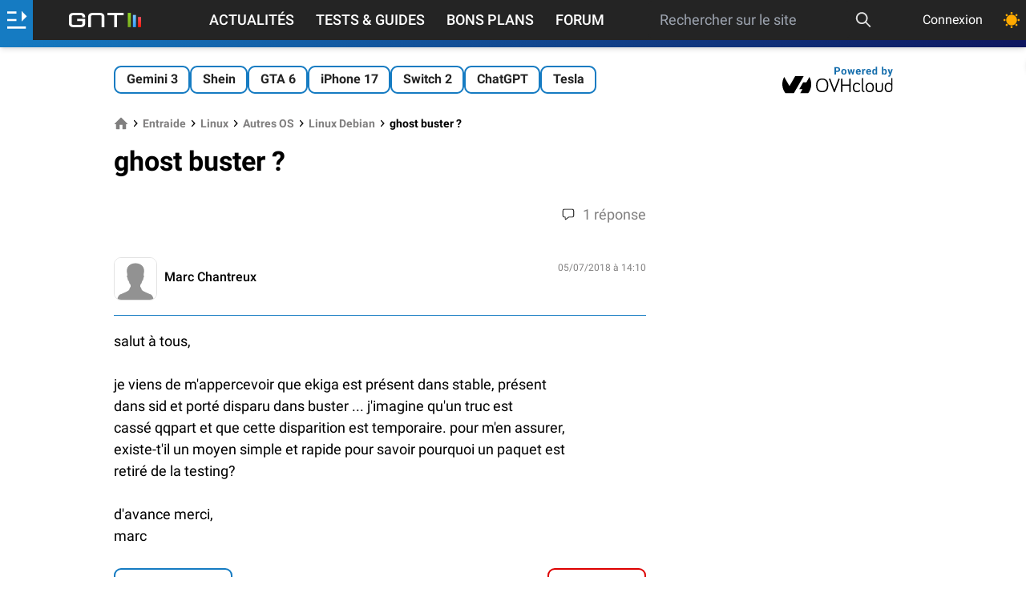

--- FILE ---
content_type: text/html; charset=utf-8
request_url: https://www.google.com/recaptcha/api2/aframe
body_size: 266
content:
<!DOCTYPE HTML><html><head><meta http-equiv="content-type" content="text/html; charset=UTF-8"></head><body><script nonce="zMhD07JFlm120ItuWag-QA">/** Anti-fraud and anti-abuse applications only. See google.com/recaptcha */ try{var clients={'sodar':'https://pagead2.googlesyndication.com/pagead/sodar?'};window.addEventListener("message",function(a){try{if(a.source===window.parent){var b=JSON.parse(a.data);var c=clients[b['id']];if(c){var d=document.createElement('img');d.src=c+b['params']+'&rc='+(localStorage.getItem("rc::a")?sessionStorage.getItem("rc::b"):"");window.document.body.appendChild(d);sessionStorage.setItem("rc::e",parseInt(sessionStorage.getItem("rc::e")||0)+1);localStorage.setItem("rc::h",'1768722472851');}}}catch(b){}});window.parent.postMessage("_grecaptcha_ready", "*");}catch(b){}</script></body></html>